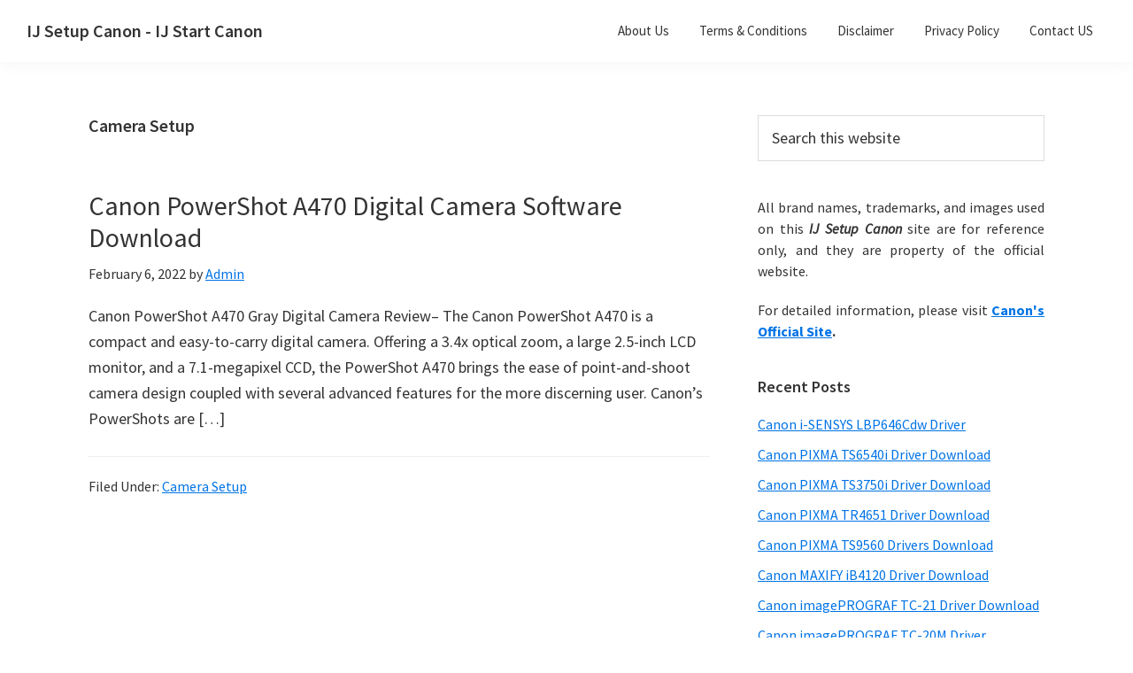

--- FILE ---
content_type: text/html; charset=utf-8
request_url: https://www.google.com/recaptcha/api2/aframe
body_size: 268
content:
<!DOCTYPE HTML><html><head><meta http-equiv="content-type" content="text/html; charset=UTF-8"></head><body><script nonce="XFvmSGWv4B6Nw2g6j_fi9Q">/** Anti-fraud and anti-abuse applications only. See google.com/recaptcha */ try{var clients={'sodar':'https://pagead2.googlesyndication.com/pagead/sodar?'};window.addEventListener("message",function(a){try{if(a.source===window.parent){var b=JSON.parse(a.data);var c=clients[b['id']];if(c){var d=document.createElement('img');d.src=c+b['params']+'&rc='+(localStorage.getItem("rc::a")?sessionStorage.getItem("rc::b"):"");window.document.body.appendChild(d);sessionStorage.setItem("rc::e",parseInt(sessionStorage.getItem("rc::e")||0)+1);localStorage.setItem("rc::h",'1768501361531');}}}catch(b){}});window.parent.postMessage("_grecaptcha_ready", "*");}catch(b){}</script></body></html>